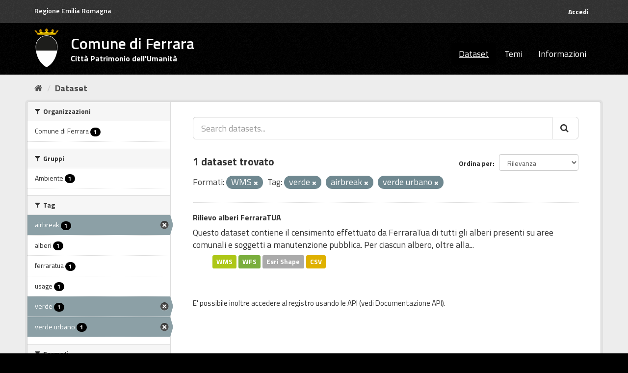

--- FILE ---
content_type: text/html; charset=utf-8
request_url: https://dati.comune.fe.it/dataset?tags=verde&tags=airbreak&res_format=WMS&tags=verde+urbano
body_size: 4542
content:
<!DOCTYPE html>
<!--[if IE 9]> <html lang="it" class="ie9"> <![endif]-->
<!--[if gt IE 8]><!--> <html lang="it"> <!--<![endif]-->
  <head>
    <link rel="stylesheet" type="text/css" href="/fanstatic/vendor/:version:2022-01-25T09:11:28.14/select2/select2.min.css" />
<link rel="stylesheet" type="text/css" href="/fanstatic/css/:version:2022-01-25T09:11:28.11/main.min.css" />
<link rel="stylesheet" type="text/css" href="/fanstatic/vendor/:version:2022-01-25T09:11:28.14/font-awesome/css/font-awesome.min.css" />
<link rel="stylesheet" type="text/css" href="/fanstatic/ckanext-geoview/:version:2025-02-27T11:33:14/css/geo-resource-styles.css" />
<link rel="stylesheet" type="text/css" href="/fanstatic/ckanext-harvest/:version:2022-01-27T12:37:44.18/styles/harvest.css" />

    <meta charset="utf-8" />
      <meta name="generator" content="ckan 2.8.9" />
      <meta name="viewport" content="width=device-width, initial-scale=1.0">
    <title>Dataset - Comune di Ferrara</title>

    
    
    <link rel="shortcut icon" href="/base/images/stemma-comune.svg" />
    
    
        <link rel="alternate" type="text/n3" href="https://dati.comune.fe.it/catalog.n3"/>
        <link rel="alternate" type="text/ttl" href="https://dati.comune.fe.it/catalog.ttl"/>
        <link rel="alternate" type="application/rdf+xml" href="https://dati.comune.fe.it/catalog.xml"/>
        <link rel="alternate" type="application/ld+json" href="https://dati.comune.fe.it/catalog.jsonld"/>
    

    
   
    
      
    
    

   <link rel="stylesheet" href="/css/multilang.css" type="text/css">


    
    



    
      
      
    
  
    
  <link rel="stylesheet" href="/fe_theme_v2.css" />

  </head>

  
  <body data-site-root="https://dati.comune.fe.it/" data-locale-root="https://dati.comune.fe.it/" >

    
    <div class="sr-only sr-only-focusable"><a href="#content">Salta al contenuto</a></div>
  

  
     
<header class="account-masthead">
  <div class="container">
  <div class="header_fe">
	<a href="https://www.regione.emilia-romagna.it/" target="_blank" rel="noopener noreferrer">Regione Emilia Romagna</a>
   </div>
     
    <nav class="account not-authed">
      <ul class="list-unstyled">
        
        <li><a href="/user/login">Accedi</a></li>
        
      </ul>
    </nav>
     
  </div>
</header>

<header class="navbar navbar-static-top masthead">
    
  <div class="container">
    <div class="navbar-right">
      <button data-target="#main-navigation-toggle" data-toggle="collapse" class="navbar-toggle collapsed big_menu" type="button">
        <span class="fa fa-bars"></span>
      </button>
    </div>
    
    <hgroup class="header-image navbar-left">

     
    <div class="navbar-left">
        <a class="logo" href="/">
	    <img align="left" src="/base/images/stemma-comune.svg" alt="Comune di Ferrara" title="Comune di Ferrara" />
	    <h2>Comune di Ferrara</h2>
	    <h3>Citt&#224; Patrimonio dell'Umanit&#224;</h3>
	</a>
    </div>
     
     
    </hgroup>

    <div class="collapse navbar-collapse" id="main-navigation-toggle">
      
      <nav class="section navigation">
        <ul class="nav nav-pills">
           <li class="active"><a href="/dataset">Dataset</a></li><li><a href="/group">Temi</a></li><li><a href="/about">Informazioni</a></li> 
        </ul>
      </nav>
       
    </div>
  </div>
</header>

  
    <div role="main">
      <div id="content" class="container">
        
          
            <div class="flash-messages">
              
                
              
            </div>
          

          
            <div class="toolbar">
              
                
                  <ol class="breadcrumb">
                    
<li class="home"><a href="/"><i class="fa fa-home"></i><span> Home</span></a></li>
                    
  <li class="active"><a class=" active" href="/dataset">Dataset</a></li>

                  </ol>
                
              
            </div>
          

          <div class="row wrapper">
            
            
            

            
              <aside class="secondary col-sm-3">
                
                
<div class="filters">
  <div>
    
      

  
  
    
      
      
        <section class="module module-narrow module-shallow">
          
            <h2 class="module-heading">
              <i class="fa fa-filter"></i>
              
              Organizzazioni
            </h2>
          
          
            
            
              <nav>
                <ul class="list-unstyled nav nav-simple nav-facet">
                  
                    
                    
                    
                    
                      <li class="nav-item">
                        <a href="/dataset?tags=verde&amp;organization=comune-di-ferrara&amp;tags=verde+urbano&amp;res_format=WMS&amp;tags=airbreak" title="">
                          <span class="item-label">Comune di Ferrara</span>
                          <span class="hidden separator"> - </span>
                          <span class="item-count badge">1</span>
                        </a>
                      </li>
                  
                </ul>
              </nav>

              <p class="module-footer">
                
                  
                
              </p>
            
            
          
        </section>
      
    
  

    
      

  
  
    
      
      
        <section class="module module-narrow module-shallow">
          
            <h2 class="module-heading">
              <i class="fa fa-filter"></i>
              
              Gruppi
            </h2>
          
          
            
            
              <nav>
                <ul class="list-unstyled nav nav-simple nav-facet">
                  
                    
                    
                    
                    
                      <li class="nav-item">
                        <a href="/dataset?tags=verde&amp;tags=verde+urbano&amp;res_format=WMS&amp;groups=ambiente&amp;tags=airbreak" title="">
                          <span class="item-label">Ambiente</span>
                          <span class="hidden separator"> - </span>
                          <span class="item-count badge">1</span>
                        </a>
                      </li>
                  
                </ul>
              </nav>

              <p class="module-footer">
                
                  
                
              </p>
            
            
          
        </section>
      
    
  

    
      

  
  
    
      
      
        <section class="module module-narrow module-shallow">
          
            <h2 class="module-heading">
              <i class="fa fa-filter"></i>
              
              Tag
            </h2>
          
          
            
            
              <nav>
                <ul class="list-unstyled nav nav-simple nav-facet">
                  
                    
                    
                    
                    
                      <li class="nav-item active">
                        <a href="/dataset?tags=verde&amp;res_format=WMS&amp;tags=verde+urbano" title="">
                          <span class="item-label">airbreak</span>
                          <span class="hidden separator"> - </span>
                          <span class="item-count badge">1</span>
                        </a>
                      </li>
                  
                    
                    
                    
                    
                      <li class="nav-item">
                        <a href="/dataset?tags=verde&amp;tags=verde+urbano&amp;tags=alberi&amp;res_format=WMS&amp;tags=airbreak" title="">
                          <span class="item-label">alberi</span>
                          <span class="hidden separator"> - </span>
                          <span class="item-count badge">1</span>
                        </a>
                      </li>
                  
                    
                    
                    
                    
                      <li class="nav-item">
                        <a href="/dataset?tags=ferraratua&amp;tags=verde&amp;tags=verde+urbano&amp;res_format=WMS&amp;tags=airbreak" title="">
                          <span class="item-label">ferraratua</span>
                          <span class="hidden separator"> - </span>
                          <span class="item-count badge">1</span>
                        </a>
                      </li>
                  
                    
                    
                    
                    
                      <li class="nav-item">
                        <a href="/dataset?tags=verde&amp;tags=verde+urbano&amp;tags=usage&amp;res_format=WMS&amp;tags=airbreak" title="">
                          <span class="item-label">usage</span>
                          <span class="hidden separator"> - </span>
                          <span class="item-count badge">1</span>
                        </a>
                      </li>
                  
                    
                    
                    
                    
                      <li class="nav-item active">
                        <a href="/dataset?tags=airbreak&amp;res_format=WMS&amp;tags=verde+urbano" title="">
                          <span class="item-label">verde</span>
                          <span class="hidden separator"> - </span>
                          <span class="item-count badge">1</span>
                        </a>
                      </li>
                  
                    
                    
                    
                    
                      <li class="nav-item active">
                        <a href="/dataset?tags=verde&amp;tags=airbreak&amp;res_format=WMS" title="">
                          <span class="item-label">verde urbano</span>
                          <span class="hidden separator"> - </span>
                          <span class="item-count badge">1</span>
                        </a>
                      </li>
                  
                </ul>
              </nav>

              <p class="module-footer">
                
                  
                
              </p>
            
            
          
        </section>
      
    
  

    
      

  
  
    
      
      
        <section class="module module-narrow module-shallow">
          
            <h2 class="module-heading">
              <i class="fa fa-filter"></i>
              
              Formati
            </h2>
          
          
            
            
              <nav>
                <ul class="list-unstyled nav nav-simple nav-facet">
                  
                    
                    
                    
                    
                      <li class="nav-item">
                        <a href="/dataset?res_format=CSV&amp;tags=verde&amp;tags=verde+urbano&amp;res_format=WMS&amp;tags=airbreak" title="">
                          <span class="item-label">CSV</span>
                          <span class="hidden separator"> - </span>
                          <span class="item-count badge">1</span>
                        </a>
                      </li>
                  
                    
                    
                    
                    
                      <li class="nav-item">
                        <a href="/dataset?res_format=SHP&amp;tags=verde&amp;tags=verde+urbano&amp;res_format=WMS&amp;tags=airbreak" title="">
                          <span class="item-label">SHP</span>
                          <span class="hidden separator"> - </span>
                          <span class="item-count badge">1</span>
                        </a>
                      </li>
                  
                    
                    
                    
                    
                      <li class="nav-item">
                        <a href="/dataset?tags=verde&amp;res_format=WFS&amp;tags=verde+urbano&amp;res_format=WMS&amp;tags=airbreak" title="">
                          <span class="item-label">WFS</span>
                          <span class="hidden separator"> - </span>
                          <span class="item-count badge">1</span>
                        </a>
                      </li>
                  
                    
                    
                    
                    
                      <li class="nav-item active">
                        <a href="/dataset?tags=verde&amp;tags=airbreak&amp;tags=verde+urbano" title="">
                          <span class="item-label">WMS</span>
                          <span class="hidden separator"> - </span>
                          <span class="item-count badge">1</span>
                        </a>
                      </li>
                  
                </ul>
              </nav>

              <p class="module-footer">
                
                  
                
              </p>
            
            
          
        </section>
      
    
  

    
      

  
  
    
      
      
        <section class="module module-narrow module-shallow">
          
            <h2 class="module-heading">
              <i class="fa fa-filter"></i>
              
              Licenze sulle risorse
            </h2>
          
          
            
            
              <nav>
                <ul class="list-unstyled nav nav-simple nav-facet">
                  
                    
                    
                    
                    
                      <li class="nav-item">
                        <a href="/dataset?tags=verde&amp;resource_license_it=Creative+Commons+Attribuzione+4.0+Internazionale+%28CC+BY+4.0%29&amp;tags=verde+urbano&amp;res_format=WMS&amp;tags=airbreak" title="Creative Commons Attribuzione 4.0 Internazionale (CC BY 4.0)">
                          <span class="item-label">Creative Commons At...</span>
                          <span class="hidden separator"> - </span>
                          <span class="item-count badge">1</span>
                        </a>
                      </li>
                  
                </ul>
              </nav>

              <p class="module-footer">
                
                  
                
              </p>
            
            
          
        </section>
      
    
  

    
      

  
  
    
      
      
        <section class="module module-narrow module-shallow">
          
            <h2 class="module-heading">
              <i class="fa fa-filter"></i>
              
              Sottotemi
            </h2>
          
          
            
            
              <p class="module-content empty">Non ci sono Sottotemi che corrispondono a questa ricerca</p>
            
            
          
        </section>
      
    
  

    
  </div>
  <a class="close no-text hide-filters"><i class="fa fa-times-circle"></i><span class="text">close</span></a>
</div>

              </aside>
            

            
              <div class="primary col-sm-9 col-xs-12">
                
                
  <section class="module">
    <div class="module-content">
      
        
      
      
        
        
        







<form id="dataset-search-form" class="search-form" method="get" data-module="select-switch">

  
    <div class="input-group search-input-group">
      <input aria-label="Search datasets..." id="field-giant-search" type="text" class="form-control input-lg" name="q" value="" autocomplete="off" placeholder="Search datasets...">
      
      <span class="input-group-btn">
        <button class="btn btn-default btn-lg" type="submit" value="search">
          <i class="fa fa-search"></i>
        </button>
      </span>
      
    </div>
  

  
    <span>
  
  

  
  
  
  <input type="hidden" name="tags" value="verde" />
  
  
  
  
  
  <input type="hidden" name="tags" value="airbreak" />
  
  
  
  
  
  <input type="hidden" name="res_format" value="WMS" />
  
  
  
  
  
  <input type="hidden" name="tags" value="verde urbano" />
  
  
  
  </span>
  

  
    
      <div class="form-select form-group control-order-by">
        <label for="field-order-by">Ordina per</label>
        <select id="field-order-by" name="sort" class="form-control">
          
            
              <option value="score desc, metadata_modified desc" selected="selected">Rilevanza</option>
            
          
            
              <option value="title_string asc">Nome Crescente</option>
            
          
            
              <option value="title_string desc">Nome Decrescente</option>
            
          
            
              <option value="metadata_modified desc">Ultima modifica</option>
            
          
            
          
        </select>
        
        <button class="btn btn-default js-hide" type="submit">Vai</button>
        
      </div>
    
  

  
    
      <h2>

  
  
  
  

1 dataset trovato</h2>
    
  

  
    
      <p class="filter-list">
        
          
          <span class="facet">Formati:</span>
          
            <span class="filtered pill">WMS
              <a href="dataset?tags=verde&amp;tags=airbreak&amp;tags=verde+urbano" class="remove" title="Elimina"><i class="fa fa-times"></i></a>
            </span>
          
        
          
          <span class="facet">Tag:</span>
          
            <span class="filtered pill">verde
              <a href="dataset?tags=airbreak&amp;res_format=WMS&amp;tags=verde+urbano" class="remove" title="Elimina"><i class="fa fa-times"></i></a>
            </span>
          
            <span class="filtered pill">airbreak
              <a href="dataset?tags=verde&amp;res_format=WMS&amp;tags=verde+urbano" class="remove" title="Elimina"><i class="fa fa-times"></i></a>
            </span>
          
            <span class="filtered pill">verde urbano
              <a href="dataset?tags=verde&amp;tags=airbreak&amp;res_format=WMS" class="remove" title="Elimina"><i class="fa fa-times"></i></a>
            </span>
          
        
      </p>
      <a class="show-filters btn btn-default">Risultato del Filtro</a>
    
  

</form>




      
      
        

  
    <ul class="dataset-list list-unstyled">
    	
	      
	        






  <li class="dataset-item">
    
      <div class="dataset-content">
        
          <h3 class="dataset-heading">
            
              
            
            
              <a href="/dataset/rilievo-alberi-ferraratua">Rilievo alberi FerraraTUA</a>
            
            
              
              
            
          </h3>
        
        
          
        
        
          
            <div>Questo dataset contiene il censimento effettuato da FerraraTua di tutti gli alberi presenti su aree comunali e soggetti a manutenzione pubblica. Per ciascun albero, oltre alla...</div>
          
        
      </div>
      
  
    
      <ul class="dataset-resources unstyled">
        
          
          
            
              
                <li>
                  <a href="/dataset/rilievo-alberi-ferraratua" class="label" data-format="wms">WMS</a>
                </li>
              
            
              
                <li>
                  <a href="/dataset/rilievo-alberi-ferraratua" class="label" data-format="wfs">WFS</a>
                </li>
              
            
              
                <li>
                  <a href="/dataset/rilievo-alberi-ferraratua" class="label" data-format="esri shape">Esri Shape</a>
                </li>
              
            
              
                <li>
                  <a href="/dataset/rilievo-alberi-ferraratua" class="label" data-format="csv">CSV</a>
                </li>
              
            
          
        
      </ul>
    
  

    
  </li>

	      
	    
    </ul>
  

      
    </div>

    
      
    
  </section>

  
  <section class="module">
    <div class="module-content">
      
      <small>
        
        
        
          E' possibile inoltre accedere al registro usando le <a href="/api/3">API</a> (vedi <a href="http://docs.ckan.org/en/2.8/api/">Documentazione API</a>). 
      </small>
      
    </div>
  </section>
  

              </div>
            
          </div>
        
      </div>
    </div>
  
    <footer class="site-footer">
  <div class="container">
    
    <div class="row">
      <div class="col-md-4 footer-links">
        
            <ul class="list-unstyled">
            
	      <li><strong>CONTATTI</strong></li>
               <li>Piazza del Municipio, 2 - 44121 Ferrara</li>
	      <li>Centralino: +39 0532 419111</li>
	      <li>Fax: +39 0532 419389</li>
               <li>Codice fiscale: 00297110389</li>	      
            
          </ul>
        
      </div>

      <div class="col-md-4 footer-links">
          <ul class="list-unstyled">
	      <li><strong>URP</strong></li>
                <li><a class="link_urp" href="https://servizi.comune.fe.it/1608/urp-ufficio-relazioni-con-il-pubblico" title="Ufficio Relazioni con il Pubblico">Ufficio Relazioni con il Pubblico</a></li>
	      <li><a class="mail" href="mailto:urp@comune.fe.it" title="Invia una mail a urp@comune.fe.it">urp@comune.fe.it</a></li>
	      <li><strong>PEC - POSTA ELETTRONICA CERTIFICATA</strong></li>
               <li><a class="mail" href="mailto:comune.ferrara@cert.comune.fe.it" title="Invia una mail a comune.ferrara@cert.comune.fe.it">comune.ferrara@cert.comune.fe.it</a></li>	                
          </ul>
      </div>


      <div class="col-md-4 attribution">
        
          <p><strong>Powered by</strong> <a class="hide-text ckan-footer-logo" href="http://ckan.org">CKAN</a>
	and implemented by <strong><a target="_blank" href="https://www.deda.group/public-services">Deda Next</a></strong> with DCAT-AP_IT plugin by <strong><a target="_blank"
href="http://www.geo-solutions.it/">GeoSolutions</a></strong></p>
</br>
        
        
	
          
<form class="form-inline form-select lang-select" action="/util/redirect" data-module="select-switch" method="POST">
  <label for="field-lang-select">Linguaggio</label>
  <select id="field-lang-select" name="url" data-module="autocomplete" data-module-dropdown-class="lang-dropdown" data-module-container-class="lang-container">
    
      <option value="/it/dataset?tags=verde&amp;tags=airbreak&amp;res_format=WMS&amp;tags=verde+urbano" selected="selected">
        italiano
      </option>
    
      <option value="/fr/dataset?tags=verde&amp;tags=airbreak&amp;res_format=WMS&amp;tags=verde+urbano" >
        français
      </option>
    
      <option value="/en/dataset?tags=verde&amp;tags=airbreak&amp;res_format=WMS&amp;tags=verde+urbano" >
        English
      </option>
    
      <option value="/es/dataset?tags=verde&amp;tags=airbreak&amp;res_format=WMS&amp;tags=verde+urbano" >
        español
      </option>
    
      <option value="/de/dataset?tags=verde&amp;tags=airbreak&amp;res_format=WMS&amp;tags=verde+urbano" >
        Deutsch
      </option>
    
  </select>
  <button class="btn btn-default js-hide" type="submit">Vai</button>
</form>
</br>
        
      </div>
    </div>
    
  </div>

</footer>
<footer class="site-footer_privacy">

<div class="container">
    <div class="row">
	<div class="col-md-4 footer-links">
	    <ul class="list-unstyled">
	        <li><a href="https://www.comune.fe.it/privacy-policy" class="link_urp" target="_blank" aria-label="Privacy" title="Privacy-Cookies">Privacy policy</a></li>
    	    </ul>
	</div>
<div class="col-md-4 footer-links">
	    	</div>

<div class="col-md-4 footer-links">
	   	</div>

    </div>
</div>

  
    
  

</footer>
  
    
    
    
  
    

      
  <script>document.getElementsByTagName('html')[0].className += ' js';</script>
<script type="text/javascript" src="/fanstatic/vendor/:version:2022-01-25T09:11:28.14/jquery.min.js"></script>
<script type="text/javascript" src="/fanstatic/vendor/:version:2022-01-25T09:11:28.14/:bundle:bootstrap/js/bootstrap.min.js;jed.min.js;moment-with-locales.min.js;select2/select2.min.js;qs.js"></script>
<script type="text/javascript" src="/fanstatic/base/:version:2022-01-25T09:11:28.12/:bundle:plugins/jquery.inherit.min.js;plugins/jquery.proxy-all.min.js;plugins/jquery.url-helpers.min.js;plugins/jquery.date-helpers.min.js;plugins/jquery.slug.min.js;plugins/jquery.slug-preview.min.js;plugins/jquery.truncator.min.js;plugins/jquery.masonry.min.js;plugins/jquery.form-warning.min.js;plugins/jquery.images-loaded.min.js;sandbox.min.js;module.min.js;pubsub.min.js;client.min.js;notify.min.js;i18n.min.js;main.min.js;modules/select-switch.min.js;modules/slug-preview.min.js;modules/basic-form.min.js;modules/confirm-action.min.js;modules/api-info.min.js;modules/autocomplete.min.js;modules/custom-fields.min.js;modules/data-viewer.min.js;modules/table-selectable-rows.min.js;modules/resource-form.min.js;modules/resource-upload-field.min.js;modules/resource-reorder.min.js;modules/resource-view-reorder.min.js;modules/follow.min.js;modules/activity-stream.min.js;modules/dashboard.min.js;modules/resource-view-embed.min.js;view-filters.min.js;modules/resource-view-filters-form.min.js;modules/resource-view-filters.min.js;modules/table-toggle-more.min.js;modules/dataset-visibility.min.js;modules/media-grid.min.js;modules/image-upload.min.js;modules/followers-counter.min.js"></script></body>
</html>

--- FILE ---
content_type: image/svg+xml
request_url: https://dati.comune.fe.it/base/images/stemma-comune.svg
body_size: 10455
content:
<svg xmlns="http://www.w3.org/2000/svg" xmlns:xlink="http://www.w3.org/1999/xlink" width="57" height="91" viewBox="0 0 57 91">
  <defs>
    <path id="stemma-comune-a" d="M0.336015625,25.4146154 C0.336015625,47.3274519 10.7778516,65.9712981 25.3360937,72.8822596 L25.3360937,72.8822596 C39.8947656,65.9712981 50.3219922,47.3274519 50.3219922,25.4146154 L50.3219922,25.4146154 C50.3219922,11.5178365 39.1312109,0.251394231 25.3262109,0.251394231 L25.3262109,0.251394231 C11.5242187,0.251394231 0.336015625,11.5178365 0.336015625,25.4146154 L0.336015625,25.4146154 Z"/>
  </defs>
  <g fill="none" fill-rule="evenodd" transform="translate(1 1)">
    <path fill="#FEFEFE" d="M27.4846172,89.413399 C12.9259453,82.5020048 2.48453906,63.8581587 2.48453906,41.9453221 C2.48453906,28.048976 13.6727422,16.7825337 27.4751641,16.7825337 C41.2797344,16.7825337 52.4705156,28.048976 52.4705156,41.9453221 C52.4705156,63.8581587 42.0432891,82.5020048 27.4846172,89.413399"/>
    <g transform="translate(2.148 16.531)">
      <mask id="stemma-comune-b" fill="#fff">
        <use xlink:href="#stemma-comune-a"/>
      </mask>
      <polygon fill="#1D1D1B" points="-.056 34.795 50.97 34.795 50.97 .035 -.056 .035" mask="url(#stemma-comune-b)"/>
    </g>
    <g transform="translate(0 .089)">
      <path stroke="#FEFEFE" stroke-width="1.014" d="M27.4846172,89.3246971 C12.9259453,82.4133029 2.48453906,63.7694567 2.48453906,41.8566202 C2.48453906,27.960274 13.6727422,16.6938317 27.4751641,16.6938317 C41.2797344,16.6938317 52.4705156,27.960274 52.4705156,41.8566202 C52.4705156,63.7694567 42.0432891,82.4133029 27.4846172,89.3246971 Z"/>
      <path fill="#FFEC00" d="M5.27471484,11.7273894 C5.27471484,11.0692644 15.239168,10.5245048 27.4869805,10.5245048 C39.7352227,10.5245048 49.6631523,11.0567163 49.6631523,11.7100817 L48.2653789,13.7779183 C48.2653789,13.1223894 38.9888555,12.592774 27.4869805,12.592774 C15.9859648,12.592774 6.66260547,13.1223894 6.66260547,13.7779183 L5.27471484,11.7273894 Z"/>
      <path stroke="#BC8100" stroke-width="1.014" d="M5.27471484,11.7273894 C5.27471484,11.0692644 15.239168,10.5245048 27.4869805,10.5245048 C39.7352227,10.5245048 49.6631523,11.0567163 49.6631523,11.7100817 L48.2653789,13.7779183 C48.2653789,13.1223894 38.9888555,12.592774 27.4869805,12.592774 C15.9859648,12.592774 6.66260547,13.1223894 6.66260547,13.7779183 L5.27471484,11.7273894 Z"/>
      <path fill="#B2A400" d="M6.66260547,13.7780481 C6.66260547,13.1225192 15.9859648,12.5924712 27.4869805,12.5924712 C38.9888555,12.5924712 48.3117852,13.1225192 48.3117852,13.7780481 C48.3117852,14.4335769 38.9888555,14.9662212 27.4869805,14.9662212 C15.9859648,14.9662212 6.66260547,14.4335769 6.66260547,13.7780481"/>
      <path stroke="#BC8100" stroke-linecap="round" stroke-linejoin="round" stroke-width="1.014" d="M6.66260547,13.7780481 C6.66260547,13.1225192 15.9859648,12.5924712 27.4869805,12.5924712 C38.9888555,12.5924712 48.3117852,13.1225192 48.3117852,13.7780481 C48.3117852,14.4335769 38.9888555,14.9662212 27.4869805,14.9662212 C15.9859648,14.9662212 6.66260547,14.4335769 6.66260547,13.7780481 Z"/>
      <path fill="#FFEC00" d="M27.4653242,10.5245913 C39.7131367,10.5245913 49.6750117,11.069351 49.6750117,11.727476 L52.4800117,7.69478365 C51.412668,9.55103365 47.0023555,11.0741106 43.658957,10.2186779 C40.873293,9.28492788 41.6467305,5.51877404 42.0630977,4.8628125 C41.5272773,5.87834135 37.9999727,10.0784856 33.3249727,9.61983173 C29.132082,9.46709135 27.7880195,5.16872596 27.4700508,4.27132212 C27.152082,5.16872596 25.8157539,9.46709135 21.6224336,9.61983173 C16.9525898,10.0784856 13.4205586,5.87834135 12.8868867,4.8628125 C13.3006758,5.51877404 14.0762617,9.28492788 11.2910273,10.2186779 C7.94762891,11.0741106 3.53946484,9.55103365 2.47212109,7.69478365 L5.27454297,11.727476 C5.27454297,11.069351 15.2389961,10.5245913 27.4872383,10.5245913 L27.4653242,10.5245913 Z"/>
      <path stroke="#BC8100" stroke-width="1.014" d="M27.4653242,10.5245913 C39.7131367,10.5245913 49.6750117,11.069351 49.6750117,11.727476 L52.4800117,7.69478365 C51.412668,9.55103365 47.0023555,11.0741106 43.658957,10.2186779 C40.873293,9.28492788 41.6467305,5.51877404 42.0630977,4.8628125 C41.5272773,5.87834135 37.9999727,10.0784856 33.3249727,9.61983173 C29.132082,9.46709135 27.7880195,5.16872596 27.4700508,4.27132212 C27.152082,5.16872596 25.8157539,9.46709135 21.6224336,9.61983173 C16.9525898,10.0784856 13.4205586,5.87834135 12.8868867,4.8628125 C13.3006758,5.51877404 14.0762617,9.28492788 11.2910273,10.2186779 C7.94762891,11.0741106 3.53946484,9.55103365 2.47212109,7.69478365 L5.27454297,11.727476 C5.27454297,11.069351 15.2389961,10.5245913 27.4872383,10.5245913 L27.4653242,10.5245913 Z"/>
      <polygon fill="#FFEC00" points="27.465 4.424 24.587 5.898 25.331 4.848 23.446 4.175 25.331 3.503 24.587 2.452 26.868 3.601 25.754 1.279 26.795 2.028 27.465 .131 28.133 2.028 29.174 1.279 28.057 3.601 30.339 2.452 29.6 3.503 31.482 4.175 29.6 4.848 30.339 5.898"/>
      <polygon stroke="#BC8100" stroke-linecap="round" stroke-linejoin="round" stroke-width="1.014" points="27.465 4.424 24.587 5.898 25.331 4.848 23.446 4.175 25.331 3.503 24.587 2.452 26.868 3.601 25.754 1.279 26.795 2.028 27.465 .131 28.133 2.028 29.174 1.279 28.057 3.601 30.339 2.452 29.6 3.503 31.482 4.175 29.6 4.848 30.339 5.898"/>
      <path fill="#BC8100" d="M26.9485391,4.17535096 C26.9485391,3.88934135 27.1814297,3.65525481 27.4654531,3.65525481 C27.7490469,3.65525481 27.9789297,3.88934135 27.9789297,4.17535096 C27.9789297,4.46136058 27.7490469,4.69544712 27.4654531,4.69544712 C27.1814297,4.69544712 26.9485391,4.46136058 26.9485391,4.17535096"/>
      <path stroke="#BC8100" stroke-width="1.014" d="M26.9485391,4.17535096 C26.9485391,3.88934135 27.1814297,3.65525481 27.4654531,3.65525481 C27.7490469,3.65525481 27.9789297,3.88934135 27.9789297,4.17535096 C27.9789297,4.46136058 27.7490469,4.69544712 27.4654531,4.69544712 C27.1814297,4.69544712 26.9485391,4.46136058 26.9485391,4.17535096 Z"/>
      <polygon fill="#FFEC00" points="13.222 5.558 11.115 7.518 11.589 6.347 10.038 6.001 11.45 5.006 10.755 4.089 12.671 4.843 11.55 2.723 12.449 3.288 12.779 1.286 13.504 3.059 14.243 2.134 13.607 4.636 15.281 3.101 14.806 4.272 16.358 4.616 14.945 5.612 15.641 6.529"/>
      <polygon stroke="#BC8100" stroke-linecap="round" stroke-linejoin="round" stroke-width="1.014" points="13.222 5.558 11.115 7.518 11.589 6.347 10.038 6.001 11.45 5.006 10.755 4.089 12.671 4.843 11.55 2.723 12.449 3.288 12.779 1.286 13.504 3.059 14.243 2.134 13.607 4.636 15.281 3.101 14.806 4.272 16.358 4.616 14.945 5.612 15.641 6.529"/>
      <path fill="#BC8100" d="M12.6861797,5.50873558 C12.6616875,5.24003365 12.8086406,4.98387981 13.0191875,4.93714904 C13.2318828,4.89258173 13.4278203,5.07258173 13.4548906,5.34128365 C13.4841094,5.61214904 13.3371562,5.86873558 13.1244609,5.91287019 C12.9113359,5.95960096 12.7153984,5.77960096 12.6861797,5.50873558"/>
      <path stroke="#BC8100" stroke-width="1.014" d="M12.6861797,5.50873558 C12.6616875,5.24003365 12.8086406,4.98387981 13.0191875,4.93714904 C13.2318828,4.89258173 13.4278203,5.07258173 13.4548906,5.34128365 C13.4841094,5.61214904 13.3371562,5.86873558 13.1244609,5.91287019 C12.9113359,5.95960096 12.7153984,5.77960096 12.6861797,5.50873558 Z"/>
      <polygon fill="#FFEC00" points="2.602 7.885 4.763 7.715 4.115 7.372 4.971 5.977 3.363 6.256 3.459 5.41 2.639 6.867 2.274 4.313 1.826 5.524 .218 4.325"/>
      <polygon stroke="#BC8100" stroke-linecap="round" stroke-linejoin="round" stroke-width="1.014" points="2.602 7.885 4.763 7.715 4.115 7.372 4.971 5.977 3.363 6.256 3.459 5.41 2.639 6.867 2.274 4.313 1.826 5.524 .218 4.325"/>
      <path fill="#BC8100" d="M2.19557422,7.32020192 C1.96311328,7.45823077 1.88705859,7.76154808 2.02928516,7.99347115 C2.16635547,8.22755769 2.48217578,8.27904808 2.71463672,8.13885577 C2.58014453,7.92424038 2.36701953,7.58414423 2.19557422,7.32020192"/>
      <path stroke="#BC8100" stroke-width="1.014" d="M2.19557422,7.32020192 C1.96311328,7.45823077 1.88705859,7.76154808 2.02928516,7.99347115 C2.16635547,8.22755769 2.48217578,8.27904808 2.71463672,8.13885577 C2.58014453,7.92424038 2.36701953,7.58414423 2.19557422,7.32020192 Z"/>
      <polygon fill="#FFEC00" points="41.725 5.558 43.835 7.518 43.36 6.347 44.912 6.001 43.502 5.006 44.192 4.089 42.281 4.843 43.399 2.723 42.504 3.288 42.173 1.286 41.448 3.059 40.707 2.134 41.343 4.636 39.667 3.101 40.144 4.272 38.592 4.616 40.007 5.612 39.312 6.529"/>
      <polygon stroke="#BC8100" stroke-linecap="round" stroke-linejoin="round" stroke-width="1.014" points="41.725 5.558 43.835 7.518 43.36 6.347 44.912 6.001 43.502 5.006 44.192 4.089 42.281 4.843 43.399 2.723 42.504 3.288 42.173 1.286 41.448 3.059 40.707 2.134 41.343 4.636 39.667 3.101 40.144 4.272 38.592 4.616 40.007 5.612 39.312 6.529"/>
      <path fill="#BC8100" d="M42.0677383,5.50873558 C42.0973867,5.24003365 41.9478555,4.98387981 41.7351602,4.93714904 C41.5246133,4.89258173 41.3286758,5.07258173 41.3016055,5.34128365 C41.2723867,5.61214904 41.4214883,5.86873558 41.6346133,5.91287019 C41.8473086,5.95960096 42.0432461,5.77960096 42.0677383,5.50873558"/>
      <path stroke="#BC8100" stroke-width="1.014" d="M42.0677383,5.50873558 C42.0973867,5.24003365 41.9478555,4.98387981 41.7351602,4.93714904 C41.5246133,4.89258173 41.3286758,5.07258173 41.3016055,5.34128365 C41.2723867,5.61214904 41.4214883,5.86873558 41.6346133,5.91287019 C41.8473086,5.95960096 42.0432461,5.77960096 42.0677383,5.50873558 Z"/>
      <polygon fill="#FFEC00" points="52.345 7.885 50.189 7.715 50.835 7.372 49.976 5.977 51.584 6.256 51.494 5.41 52.309 6.867 52.676 4.313 53.121 5.524 54.732 4.325"/>
      <polygon stroke="#BC8100" stroke-linecap="round" stroke-linejoin="round" stroke-width="1.014" points="52.345 7.885 50.189 7.715 50.835 7.372 49.976 5.977 51.584 6.256 51.494 5.41 52.309 6.867 52.676 4.313 53.121 5.524 54.732 4.325"/>
      <path fill="#BC8100" d="M52.7541523,7.32020192 C52.9844648,7.45823077 53.0600898,7.76154808 52.9230195,7.99347115 C52.7838008,8.22755769 52.4705586,8.27904808 52.237668,8.13885577 C52.3725898,7.92424038 52.5805586,7.58414423 52.7541523,7.32020192"/>
      <path stroke="#BC8100" stroke-width="1.014" d="M52.7541523,7.32020192 C52.9844648,7.45823077 53.0600898,7.76154808 52.9230195,7.99347115 C52.7838008,8.22755769 52.4705586,8.27904808 52.237668,8.13885577 C52.3725898,7.92424038 52.5805586,7.58414423 52.7541523,7.32020192 Z"/>
    </g>
  </g>
</svg>
